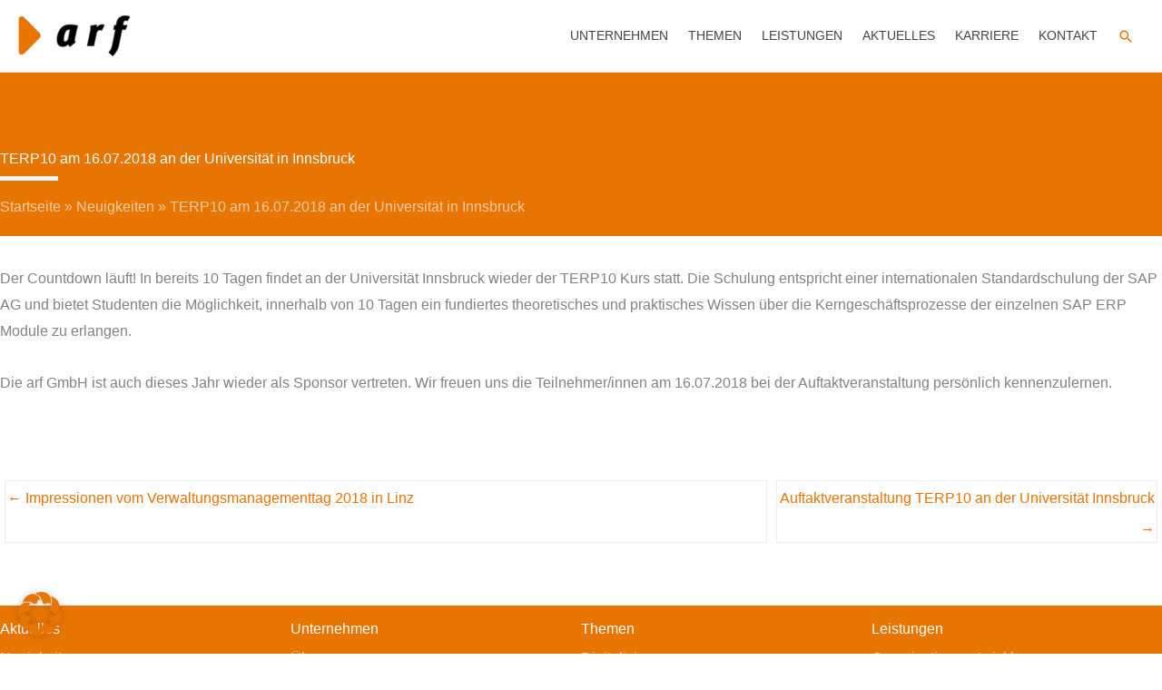

--- FILE ---
content_type: text/css; charset=utf-8
request_url: https://arf-gmbh.de/wp-content/cache/min/1/wp-content/themes/arf/style.css?ver=1768427048
body_size: 540
content:
.uabb-creative-default-btn{line-height:1.2em!important}.cli-bar-message{font-size:14px!important;line-height:20px!important}.ast-custom-button{color:#e87500!important;background-color:#f6f6f6!important}.ast-custom-button:hover{color:#e87500!important;background-color:#eeeeee!important}.menu-item-has-children>a:after{display:none!important}.d__kunden-titel{margin-bottom:4px!important;margin-top:2px!important}.entry-header{display:none!important}.uabb-info-list-connector{left:18px!important}.fl-node-5ec181993aef2 .fl-builder-top-edge-layer>*{bottom:-1px!important}.wp-block-file .wp-block-file__button{background:#e87500;border-radius:5px;color:#fff;font-size:15px;padding:.5em 1em}.wp-block-file{background-color:#f6f6f6;padding:20px 20px;border-radius:5px;align-items:center;margin-bottom:1em}.wp-block-file__button{float:right;margin-top:-5px}.bx-wrapper .bx-pager{bottom:20px!important;padding:0px!important}.fl-module-content-slider .bx-wrapper{margin:0 auto 0px!important}.bx-wrapper .bx-pager.bx-default-pager a.active,.bx-wrapper .bx-pager.bx-default-pager a:focus,.bx-wrapper .bx-pager.bx-default-pager a:hover{background:#e87500}.bx-wrapper .bx-pager.bx-default-pager a{background:#eee}.fl-slide-cta-button{padding-top:15px;padding-bottom:20px}.fl-slide-title,.fl-slide-text>*{margin:0 0 10px!important}@media (max-width:768px){.fl-slide-text-left .fl-slide-content-wrap{text-align:left!important}.fl-slide-content{border-radius:0px!important}.fl-slide-content{border-radius:0px!important}}.ast-no-sidebar .entry-content .alignwide{margin-left:0px!important;margin-right:0px!important}.fl-slide-content{border-radius:7px}.d__ansprechpartner{display:flex;flex-flow:row wrap;justify-content:space-around;align-items:center;background-color:#f6f6f6;padding:20px;border-radius:10px;margin:5px}.d__ansprechpartner-content{justify-content:flex-start;padding:20px}.uabb-blogs-pagination{padding:20px 0px!important}.uabb-separator{margin-top:10px!important}.uabb-infobox{border-radius:5px}.uabb-photo-img{border-radius:5px 5px 0 0px!important}.d__shadow{border-style:solid;border-width:1px;background-clip:border-box;border-color:#eee;border-top-width:1px;border-right-width:1px;border-bottom-width:1px;border-left-width:1px;border-top-left-radius:5px;border-top-right-radius:5px;border-bottom-left-radius:5px;border-bottom-right-radius:5px;box-shadow:3px 3px 15px 0 rgba(31,44,61,.05)}.nav-previous,.nav-next{border:solid 1px #eee;margin:5px}.single .post-navigation{border-top:none!important}.cli_manage_current_consent{padding:72px 36px!important;font-size:20px!important;cursor:pointer!important;font-weight:600!important;z-index:9999!important}